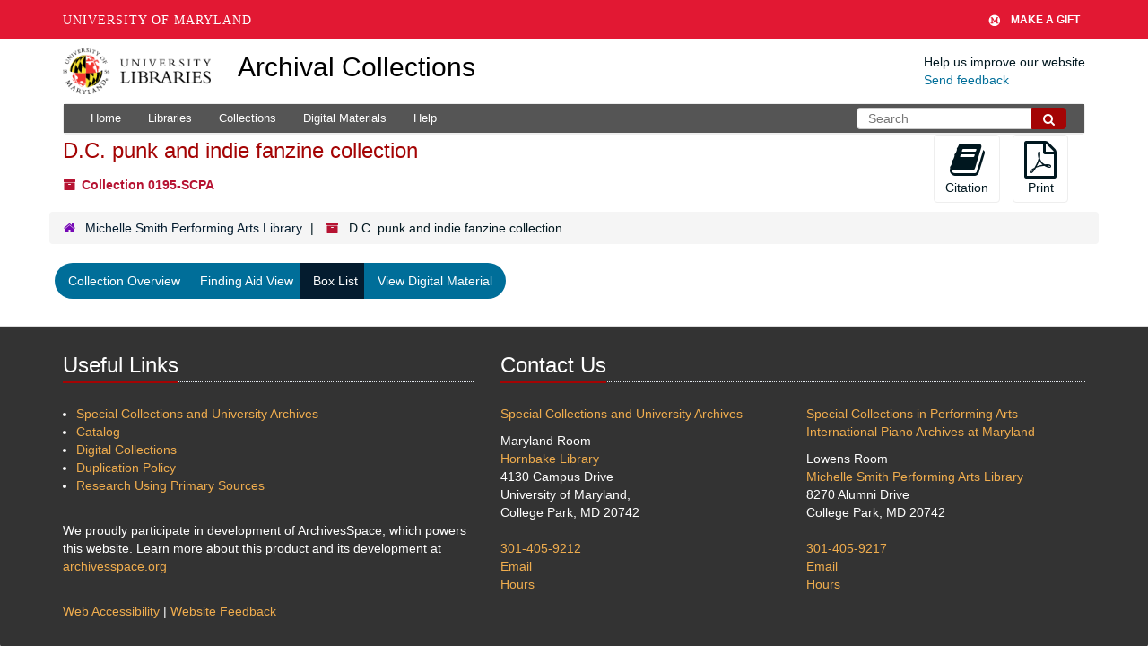

--- FILE ---
content_type: text/html; charset=UTF-8
request_url: https://archives.lib.umd.edu/repositories/4/resources/411/inventory?&filter_fields%5B%5D=published_series_title_u_sstr&filter_values%5B%5D=Washington+D.C.-area+Fanzines%2C+1977-2021
body_size: 1831
content:
<!DOCTYPE html>
<html lang="en">
<head>
    <meta charset="utf-8">
    <meta name="viewport" content="width=device-width, initial-scale=1">
    <title></title>
    <style>
        body {
            font-family: "Arial";
        }
    </style>
    <script type="text/javascript">
    window.awsWafCookieDomainList = [];
    window.gokuProps = {
"key":"AQIDAHjcYu/GjX+QlghicBgQ/7bFaQZ+m5FKCMDnO+vTbNg96AHnYD/vPlzSpKmdgowb3x3XAAAAfjB8BgkqhkiG9w0BBwagbzBtAgEAMGgGCSqGSIb3DQEHATAeBglghkgBZQMEAS4wEQQMCl1CATXY86hIrzCUAgEQgDuCsVtsPZsg53yPOFMMN7TclD9gZ5DzQSoZ9vUMlLX7ixsenYtgiRN7E9mVGRgMCjZGlc2CjSFmNnshPg==",
          "iv":"D549VAAjKgAAA96v",
          "context":"86+iMLvfaQ98DzdtBqlKYOknBoy6XcOVIBN3ZXQ1MbL0ZsJ2Grw5iazCY0WMBbaEYSHPIXr3zmp3lBoBFtLbmcV3xd94fTV+iUokVrk4lXM5ULQfW7X6quKjslL/auiflvpkeHBc5dcTbXYhvJcMdfn5ZtrvyDojRLhrEkKRF81o5dLs+2oT5zGFoGti0uDSL202sH/v/C/8oWkdK1B2WQVduID+c9gJrg8xWtMcYoLhYvB/vabfFcYzTvjBllERZJiK2A7NmfKPbcJjeNg1RJZmr3AieSzH7G1zDv07vZ1Ob4Kp4T9YISI6VKnnPF8iOX80fjaIjAxKHgqk0Hb74GWIxnZI2TWkZBNbHM8DN4GjvgBksRJ+7Kv5"
};
    </script>
    <script src="https://242ca8fe7f10.63f99d93.us-east-2.token.awswaf.com/242ca8fe7f10/9e89e9a0218e/bf23a9a77b85/challenge.js"></script>
</head>
<body>
    <div id="challenge-container"></div>
    <script type="text/javascript">
        AwsWafIntegration.saveReferrer();
        AwsWafIntegration.checkForceRefresh().then((forceRefresh) => {
            if (forceRefresh) {
                AwsWafIntegration.forceRefreshToken().then(() => {
                    window.location.reload(true);
                });
            } else {
                AwsWafIntegration.getToken().then(() => {
                    window.location.reload(true);
                });
            }
        });
    </script>
    <noscript>
        <h1>JavaScript is disabled</h1>
        In order to continue, we need to verify that you're not a robot.
        This requires JavaScript. Enable JavaScript and then reload the page.
    </noscript>
</body>
</html>

--- FILE ---
content_type: text/html;charset=utf-8
request_url: https://archives.lib.umd.edu/repositories/4/resources/411/inventory?&filter_fields%5B%5D=published_series_title_u_sstr&filter_values%5B%5D=Washington+D.C.-area+Fanzines%2C+1977-2021
body_size: 23031
content:
<!DOCTYPE html>
<html lang="en">
<head>
	<meta charset="utf-8"/>
	<meta http-equiv="X-UA-Compatible" content="IE=edge"/>
	<meta name="viewport" content="width=device-width, initial-scale=1">
	<link href="/favicon.ico" rel="shortcut icon" type="image/x-icon" />
	<title>Collection: D.C. punk and indie fanzine collection | Archival Collections</title>
	<meta name="csrf-param" content="authenticity_token" />
<meta name="csrf-token" content="uUiK3r83whI4KxqCfb+I+Y+e/KnyybYGUFrbehWIGXlzpsVO2xe4nlWMB7EUovW/dr0qhCva/nb1VpqJj2/vpA==" />

		<meta name="referrer" content="origin-when-cross-origin" />

	<script>
	 var APP_PATH = '/';
	 var SHOW_IDENTIFIERS_IN_TREE = false;
	</script>

	<link rel="stylesheet" media="all" href="/assets/application-c5ef6c3837eb5dfa7dbdd56630bce29abae71206f816c2cb3e936573b66c3028.css" />
	<script src="/assets/application-77406bf697558af1e782ad28fa7dc1be6c4f18508271369d4a2d9ef7aac90c32.js"></script>

	  <script type="application/ld+json">
    {
  "@context": "http://schema.org/",
  "@id": "https://archives.lib.umd.edu//repositories/4/resources/411",
  "@type": [
    "Collection",
    "ArchiveComponent"
  ],
  "name": "D.C. punk and indie fanzine collection",
  "identifier": "0195 SCPA",
  "description": "The D.C. punk and indie fanzine collection (DCPIFC) seeks to document the variety of publications that were created by fans of and participants in the punk and indie music scenes that have thrived in the Washington, D.C.-area since the late 1970s. The DCPIFC contains fanzines - publications produced by enthusiasts, generally in small runs - created by members of the D.C. punk and indie music communities, as well as fanzines from outside of D.C. that include coverage of D.C. punk and indie music. The collection includes primarily paper fanzines, but it also includes born digital fanzines and digitized files of some paper fanzine materials.",
  "materialExtent": [
    {
      "@type": "QuantitativeValue",
      "unitText": "Linear Feet",
      "value": "8.00"
    },
    {
      "@type": "QuantitativeValue",
      "unitText": "Gigabytes",
      "value": "11.00"
    }
  ],
  "isRelatedTo": [
    "Collections at the University of Maryland\n\nPaul Bushmiller collection on punk, 1979-1992, Special Collections in Performing Arts, University of Maryland Libraries. (finding aid)\n\nSharon Cheslow Punk Flyers collection, 1979-1991, Special Collections in Performing Arts, University of Maryland Libraries. (finding aid)\n\nAaron Claxton collection on D.C. Hardcore, Special Collections in Performing Arts, University of Maryland Libraries. (finding aid)\n\nJohn Davis collection on punk, Special Collections in Performing Arts, University of Maryland Libraries. (finding aid)\n\nD.C. Punk collection, Special Collections in Performing Arts, University of Maryland Libraries. (finding aid)\n\nJason Farrell collection, Special Collections in Performing Arts, University of Maryland Libraries. (finding aid)\n \nSkip Groff papers, Special Collections in Performing Arts, University of Maryland Libraries. (finding aid)\n \nKurt Sayenga collection, Special Collections in Performing Arts, University of Maryland Libraries. (finding aid)\n\nCollections located outside of UMD\n\nThe D.C. Punk Archive, District of Columbia Public Library\n\nBingham Center Zine Collections, Duke University Libraries.\n\nThe Riot Grrrl Collection, Fales Library and Special Collections, New York University.\n\nThe Sarah and Jen Wolfe Collection of Riot Grrrl and Underground Music Zines, Special Collections, University of Iowa Libraries.\n\nBingham Center Zine Collections, Duke University Libraries.\n\nArchiving Punk at Special Collections in Performing Arts (SCPA), University of Maryland Libraries."
  ],
  "about": [
    {
      "@type": "Intangible",
      "name": "Punk rock music Washington (D.C.) History and criticism."
    },
    {
      "@type": "Intangible",
      "name": "Punk rock music."
    },
    {
      "@type": "Intangible",
      "name": "Punk rock musicians."
    },
    {
      "@type": "Intangible",
      "name": "Fan magazines."
    },
    {
      "@type": "Intangible",
      "name": "Hardcore (Music)--United States."
    },
    {
      "@type": "Place",
      "name": "Washington (D.C.)"
    }
  ],
  "genre": [
    "Zines."
  ],
  "inLanguage": [
    {
      "@type": "Language",
      "name": "English"
    }
  ],
  "holdingArchive": {
    "@id": "https://archives.lib.umd.edu//repositories/4",
    "@type": "ArchiveOrganization",
    "name": "Michelle Smith Performing Arts Library",
    "address": {
      "@type": "PostalAddress",
      "streetAddress": [
        "University of Maryland Libraries",
        "8270 Alumni Drive"
      ],
      "addressLocality": "College Park",
      "addressRegion": "MD",
      "postalCode": "20742",
      "addressCountry": "United States"
    }
  }
}
  </script>


			<!-- Begin plugin layout -->
			<link rel="stylesheet" media="screen" href="/assets/stylesheets/umd_lib_environment_banner.css" />
<link rel="stylesheet" media="screen" href="/assets/stylesheets/umd_lib.css" />

			<!-- End plugin layout -->
			<!-- Begin plugin layout -->
			 <link rel="stylesheet" media="all" href="/assets/stylesheets/umd_aeon_fulfillment.css" />

			<!-- End plugin layout -->

<!-- HTML5 shim and Respond.js for IE8 support of HTML5 elements and media queries -->
<!-- WARNING: Respond.js doesn't work if you view the page via file:// -->
<!--[if lt IE 9]>
	<script src="https://oss.maxcdn.com/html5shiv/3.7.3/html5shiv.min.js"></script>
	<script src="https://oss.maxcdn.com/respond/1.4.2/respond.min.js"></script>
<![endif]-->
    <!-- Matomo Analytics -->
    <script>
      var _paq = window._paq = window._paq || [];
      /* tracker methods like "setCustomDimension" should be called before "trackPageView" */
      _paq.push(['trackPageView']);
      _paq.push(['enableLinkTracking']);
      (function() {
        var u="https://umd.matomo.cloud/";
        _paq.push(['setTrackerUrl', u+'matomo.php']);
        _paq.push(['setSiteId', '9']);
        var d=document, g=d.createElement('script'), s=d.getElementsByTagName('script')[0];
        g.async=true; g.src='//cdn.matomo.cloud/umd.matomo.cloud/matomo.js'; s.parentNode.insertBefore(g,s);
      })();
    </script>
</head>

<body class="site">
  


	<div class="skipnav">
  <a class="sr-only sr-only-focusable" href="#maincontent">Skip to main content</a>
</div>


	<div class="container-fluid no-pad container">
		<section id="header">
  <div class="row">
    <div class="col-md-2 col-sm-3 col-xs-4">
      <a href="//lib.umd.edu" target="_blank"><img id="logo-header" class="img-responsive" width="170px" alt="University of Maryland Libraries Logo" src="https://archives.lib.umd.edu/assets/images/liblogo.png">    </a>
    </div>
    <div class="col-md-6 col-sm-5 col-xs-8">
        <a title="Return to the ArchivesSpace homepage" href="https://archives.lib.umd.edu/" class="app-title">Archival Collections</a>
    </div>
    <div class="col-md-4 col-sm-4 col-xs-12">
      <div class="website-feedback">
        <p class="website-feedback-label">Help us improve our website</p>
        <a class="website-feedback-link" href="https://libumd.wufoo.com/forms/rb2fewh0i9d7bc/">Send feedback</a>
      </div>
    </div>
  </div>
</section>

	</div>

  <section id="navigation" class="container">
  <nav class="navbar navbar-default" aria-label="top-level navigation">
    <div class="navbar-header top-bar">
      <button type="button" class="navbar-toggle collapsed" data-toggle="collapse" data-target="#collapsemenu"
              aria-expanded="false">
        <span class="sr-only">Toggle Navigation</span>
        <span class="icon-bar"></span>
        <span class="icon-bar"></span>
        <span class="icon-bar"></span>
      </button>
      <div class="collapse navbar-collapse pull-left" id="collapsemenu">
        <ul class="nav nav navbar-nav">
            <li><a href="/">Home</a></li>
            <li><a href="/repositories">Libraries</a></li>
            <li><a href="/repositories/resources">Collections</a></li>
            <li><a href="/objects?limit=digital_object">Digital Materials</a></li>
            <li><a href="https://www.lib.umd.edu/help-using-archival-collections">Help</a></li>
        </ul>
      </div>
        <div class="pull-right hidden-xxs">
          <form class="navbar-form" action="/search" accept-charset="UTF-8" method="get"><input name="utf8" type="hidden" value="&#x2713;" />
  <input type="hidden" name="op[]" id="op_1" />
  <div class="input-group">
    <input type="text" name="q[]" id="q_1" class="form-control umd-search" placeholder="Search" />
    <span class="input-group-btn">
      <button name="button" type="submit" class="btn btn-default umd-search-btn">
        <span class="fa fa-search" aria-hidden="true"></span>
        <span class="sr-only">Search The Archives</span>
</button>    </span>
  </div>
</form>
        </div>
        <div class="visible-xxs">
          <form class="navbar-form" action="/search" accept-charset="UTF-8" method="get"><input name="utf8" type="hidden" value="&#x2713;" />
  <input type="hidden" name="op[]" id="op_2" />
  <div class="input-group">
    <input type="text" name="q[]" id="q_2" class="form-control umd-search" placeholder="Search" />
    <span class="input-group-btn">
      <button name="button" type="submit" class="btn btn-default umd-search-btn">
        <span class="fa fa-search" aria-hidden="true"></span>
        <span class="sr-only">Search The Archives</span>
</button>    </span>
  </div>
</form>
        </div>
    </div>
  </nav>
</section>


	<section id="container-fluid" class="container site-content">
		<a name="maincontent" id="maincontent"></a>
		
		<a name="main" title="Main Content"></a>

<div id="main-content" class="row">
  <div class="information col-sm-7">
      

<h1>
    D.C. punk and indie fanzine collection
</h1>


<div class="badge-and-identifier">
  <div class="record-type-badge resource">
    <i class="fa fa-archive"></i>&#160;Collection 
  <!-- </div> -->
    <!-- <div class="identifier"> -->
        <span class="component">0195-SCPA</span>
    <!-- </div> -->
  </div>
</div>

  </div>
  <div class="page_actions col-sm-5 right">
    <div title="Page Actions" class="text-right">
 <ul class="list-inline">
      <li class="large-badge  align-center">
          <form id="cite_sub" action="/cite" accept-charset="UTF-8" method="post"><input name="utf8" type="hidden" value="&#x2713;" /><input type="hidden" name="authenticity_token" value="xnlMXMh9qQwtotA1WPMxm2PmX3cuAUzlHQBWG0G5EMFsQIOjLZ4+URgAGn4TZhiLU0QOmt5ETOmDiOa+oKqQ9g==" />
  <input type="hidden" name="uri" id="uri" value="/repositories/4/resources/411" />
  <input type="hidden" name="cite" id="cite" value="D.C. punk and indie fanzine collection, Special Collections in Performing Arts, University of Maryland Libraries." />
  <button type="submit" class="btn page_action request  btn-default">
    <i class="fa fa-book fa-3x"></i><br/>
    Citation
  </button>
</form>
      </li>
      <li class="large-badge  align-center">
              <form id="print_form" action="/repositories/4/resources/411/pdf" accept-charset="UTF-8" method="post"><input name="utf8" type="hidden" value="&#x2713;" /><input type="hidden" name="authenticity_token" value="emANyf5IujPhBu10NwqxKcXfHxZbHLoQk5oZgNvOEvrMS8GBl8TuiI/hIFgN2Z7anQwzHKm9EjvqUpeEWm1JWA==" />
        <input type="hidden" name="base_token" id="base_token" value="5fbea7e5f7d7e09eca5652589e64796c" />
        <input type="hidden" name="token" id="token" value="" />
        <button id="print_button" class="btn btn-default page_action print">
            <i class="fa fa-file-pdf-o fa-3x"></i><br/><span class="print-label">Print</span><span class="generating-label" style="display: none">Generating</span>
        </button>
</form>
      </li>
      <li class="large-badge  align-center">
              <a id="staff-link" href="#" class="btn btn-default hide" target="_blank">
        <i class="fa fa-pencil fa-3x"></i>
        <br/>
        Staff Only
    </a>

      </li>
 </ul>
</div>

  </div>
</div>

<div class="row">
    <div class="clear">
    <nav aria-label="hierarchical navigation">
      <ul class="breadcrumb">
	<li>
	  <span class='record-type-badge repository' aria-hidden='true'>       <i class='fa fa-home'></i>     </span>
	    <a href='/repositories/4'>
		Michelle Smith Performing Arts Library
	    </a>
	</li>
	<li>
	  <span class='record-type-badge resource' aria-hidden='true'>       <i class='fa fa-archive'></i>     </span>
	    D.C. punk and indie fanzine collection
	</li>
      </ul>
    </nav>
</div>

</div>

<div class="row" id="tabs">
  <div class="col-sm-9 text-center tabbing navbar navbar-default">
    <ul class="tabbing nav nav-pills">
        <li >

    <a href="/repositories/4/resources/411">Collection Overview</a>
  </li>

        <li >

    <a href="/repositories/4/resources/411/collection_organization">Finding Aid View</a>
  </li>

        <li class="disabled">

    <a class="active" aria-current="page" href="#">Box List</a>
  </li>

        <li >

    <a href="/repositories/4/resources/411/digitized">View Digital Material</a>
  </li>

    </ul>
  </div>
</div>


<div class="row">
  <div class="col-sm-9">
  </div>
</div>

  <div class="modal fade" id="cite_modal" tabindex="-1" role="dialog" aria-modal="true" aria-labelledby="cite_modalLabel">
  <div class="modal-dialog">
    <div class="modal-content">
      <header class="modal-header">
        <button type="button" class="close" id="cite_modal_header_close" data-dismiss="modal" aria-label="Close">&times;</button>
        <h2 class="modal-title h3" id="cite_modalLabel">Citation</h2>
      </header>
      <div class="modal-body">
        <section class="panel panel-default mt15px">
  <header class="panel-heading">
    <h3 class="panel-title">Cite Item</h3>
  </header>
  <div class="panel-body flex align-items-center">
    <p id="item_citation" class="flex-grow-1 mr15px mb0">D.C. punk and indie fanzine collection, Special Collections in Performing Arts, University of Maryland Libraries.</p>
    <button type="button" id="copy_item_citation" class="btn btn-primary clip-btn" data-clipboard-target="#item_citation" aria-label="Copy item citation to clipboard">Copy to clipboard</button>
  </div>
</section>
<section class="panel panel-default">
  <header class="panel-heading">
    <h3 class="panel-title">Cite Item Description</h3>
  </header>
  <div class="panel-body flex align-items-center">
    <p id="item_description_citation" class="flex-grow-1 mr15px mb0">D.C. punk and indie fanzine collection, Special Collections in Performing Arts, University of Maryland Libraries. http://hdl.handle.net/1903.1/26175  Accessed  January 15, 2026.</p>
    <button type="button" id="copy_item_description_citation" class="btn btn-primary clip-btn" data-clipboard-target="#item_description_citation" aria-label="Copy item description citation to clipboard">Copy to clipboard</button>
  </div>
</section>

      </div>
      <footer class="modal-footer">
        <button type="button" class="btn btn-default" id="cite_modal_footer_close" data-dismiss="modal" aria-label="Close">Close</button>
      </footer>
    </div>
  </div>
</div>

<script type ="text/javascript" >setupCite()</script>
  <div class="modal fade" id="request_modal" tabindex="-1" role="dialog" aria-modal="true" aria-labelledby="request_modalLabel">
  <div class="modal-dialog">
    <div class="modal-content">
      <header class="modal-header">
        <button type="button" class="close" id="request_modal_header_close" data-dismiss="modal" aria-label="Close">&times;</button>
        <h2 class="modal-title h3" id="request_modalLabel">Request</h2>
      </header>
      <div class="modal-body">
        <form id="request_form" action="/fill_request" accept-charset="UTF-8" method="post"><input name="utf8" type="hidden" value="&#x2713;" /><input type="hidden" name="authenticity_token" value="hXlbchmAhcSex1ROVvpngMn+aiwOrFBoXa7FasHYUe5/3WU9wBfdVsmntSOrZhKJk9bmvfx9OTblBEYOrSLLXA==" />
  

    <input type='hidden' name='request_uri' value='/repositories/4/resources/411' />

    <input type='hidden' name='title' value='D.C. punk and indie fanzine collection' />

    <input type='hidden' name='identifier' value='0195-SCPA' />

    <input type='hidden' name='cite' value='D.C. punk and indie fanzine collection, Special Collections in Performing Arts, University of Maryland Libraries.' />

    <input type='hidden' name='restrict' value='&amp;lt;p&amp;gt;The collection is open for research use. Materials from this collection must be used in the Michelle Smith Performing Arts Library&amp;#39;s Irving and Margery Morgan Lowens Special Collections Room during &amp;lt;a href=&amp;quot;https://www.lib.umd.edu/scpa#hours&amp;quot;&amp;gt;&amp;lt;span class=&amp;quot;a&amp;quot;&amp;gt;SCPA’s operating hours&amp;lt;/span&amp;gt;&amp;lt;/a&amp;gt;. Please &amp;lt;a href=&amp;quot;https://www.lib.umd.edu/collections/special/contact&amp;quot;&amp;gt;&amp;lt;span class=&amp;quot;a&amp;quot;&amp;gt;contact the curator&amp;lt;/span&amp;gt;&amp;lt;/a&amp;gt; for an appointment or if you have questions related to digital access of the materials.&amp;lt;/p&amp;gt;' />

    <input type='hidden' name='repo_name' value='Michelle Smith Performing Arts Library' />

    <input type='hidden' name='repo_uri' value='/repositories/4' />

    <input type='hidden' name='repo_code' value='MSPAL' />

    <input type='hidden' name='repo_email' value='scpa@umd.edu' />

  <div  id="request">
    <div class="form-group required ">
      <label class="sr-only" for="user_name">Your name required</label>
      <div class="input-group">
        <input type="text" name="user_name" id="user_name" placeholder="Your name" class="form-control" />
        <div class="input-group-addon">
          <span class="required aria-hidden">required</span>
        </div>
      </div>
    </div>
    <div class="form-group required ">
      <label class="sr-only" for="user_email">Your email address required</label>
      <div class="input-group">
        <input type="email" name="user_email" id="user_email" placeholder="Your email address" class="form-control" />
        <div class="input-group-addon">
          <span class="required aria-hidden">required</span>
        </div>
      </div>
    </div>
    <div class="form-group ">
      <label class="sr-only" for="date">Anticipated arrival date</label>
      <input type="text" name="date" id="date" placeholder="Anticipated arrival date" class="form-control" />
    </div>
    <div class="form-group ">
      <label class="sr-only" for="note">Note to the staff</label>
      <textarea name="note" id="note" rows="3" cols="25" placeholder="Note to the staff" class="form-control">
</textarea>
    </div>
    <div class="form-group honeypot">
      <span class="aria-hidden">
        <label for="comment">Comment</label>
        <input type="text" name="comment" id="comment" tabindex="-1" class="form-control" />
      </span>
    </div>
    <button type="submit" class="btn btn-primary action-btn noscript">Submit Request</button>
  </div>
</form>
      </div>
      <footer class="modal-footer">
        <button type="button" class="btn btn-default" id="request_modal_footer_close" data-dismiss="modal" aria-label="Close">Close</button>
          <button type="button" class="btn btn-primary action-btn"></button>
      </footer>
    </div>
  </div>
</div>

<script type ="text/javascript" >setupRequest("request_modal",  "Request")</script>


	</section>

	<script  type="text/javascript" >
		$(".upper-record-details .note-content").each(function(index, element){$(this).readmore(450)});
	</script>

	<div class="panel-footer">
  <div class="container">
    <div class="row">
      <div class="col-md-5">
        <div class="headline">
          <h2>Useful Links</h2>
        </div>
        <ul>
          <li><a href="https://www.lib.umd.edu/collections/special">Special Collections and University Archives</a></li>
          <li><a href="https://usmai-umcp.primo.exlibrisgroup.com/discovery/search?vid=01USMAI_UMCP:UMCP&lang=en">Catalog</a></li>
          <li><a href="https://digital.lib.umd.edu/">Digital Collections </a></li>
          <li><a href="https://www.lib.umd.edu/find/request-digital/special-collections">Duplication Policy </a></li>
          <li><a href="http://lib.guides.umd.edu/researchusingprimarysources">Research Using Primary Sources </a></li>
        </ul>
        <br/>

				<div>We proudly participate in development of ArchivesSpace, which powers this website. Learn more about this product and its development at <a href="http://archivesspace.org" target="_blank">archivesspace.org</a>
				</div>
				<div class="margin-top-30">
				<a href="https://umd.edu/web-accessibility" target="_blank" title="Info about web accessibility at UMD">Web Accessibility</a> | <a href="https://libumd.wufoo.com/forms/rb2fewh0i9d7bc/" target="_blank">Website Feedback</a>
				</div>
      </div>

      <div class="col-md-7 col-md-xs-12">
        <div class="headline">
          <h2>Contact Us</h2>
        </div>
        <div class="row">
          <div class="col-md-6">
            <p><a href="https://www.lib.umd.edu/collections/special"> Special Collections and University Archives</a><br/></p>
            <address> Maryland Room <br/>
              <a href="https://www.lib.umd.edu/visit/libraries/hornbake">Hornbake Library</a><br/>
              4130 Campus Drive<br>
              University of Maryland,<br/>
              College Park, MD 20742
            </address>
            <p><a href="tel:+301-405-9212">301-405-9212</a><br/>
            <a href="https://www.lib.umd.edu/collections/special/contact">Email</a><br/>
            <a href="https://umd.libcal.com/hours">Hours</a></p>
          </div>
          <div class="col-md-6">
            <p><a href="https://www.lib.umd.edu/collections/special/performing-arts">Special Collections in Performing Arts</a><br/>
            <a href="https://www.lib.umd.edu/collections/special/performing-arts/piano">International Piano Archives at Maryland</a>
            </p>
            <address>
              Lowens Room<br/>
              <a href="https://www.lib.umd.edu/visit/libraries/mspal">Michelle Smith Performing Arts Library</a><br/>
              8270 Alumni Drive <br/>
              College Park, MD 20742<br/><br/>

              <a href="tel:+301-405-9217">301-405-9217</a> <br/>
              <a href="https://www.lib.umd.edu/collections/special/contact">Email</a><br/>
              <a href="https://umd.libcal.com/hours">Hours</a>
            </address>
          </div>
        </div>
      </div>
    </div>
  </div>
</div>


			<script>
				FRONTEND_URL = "https://aspace.lib.umd.edu/";
				RECORD_URI = "/repositories/4/resources/411";
				STAFF_LINK_MODE = "edit";
			</script>

	<!-- UMD Wrapper -->
	<script src="https://umd-header.umd.edu/build/bundle.js?search=0&amp;search_domain=&amp;events=0&amp;news=0&amp;schools=0&amp;admissions=0&amp;support=1&amp;support_url=https%253A%252F%252Fgiving.umd.edu%252Fgiving%252FshowSchool.php%253Fname%253Dlibraries&amp;wrapper=1160&amp;sticky=0"></script>
</body>
</html>
